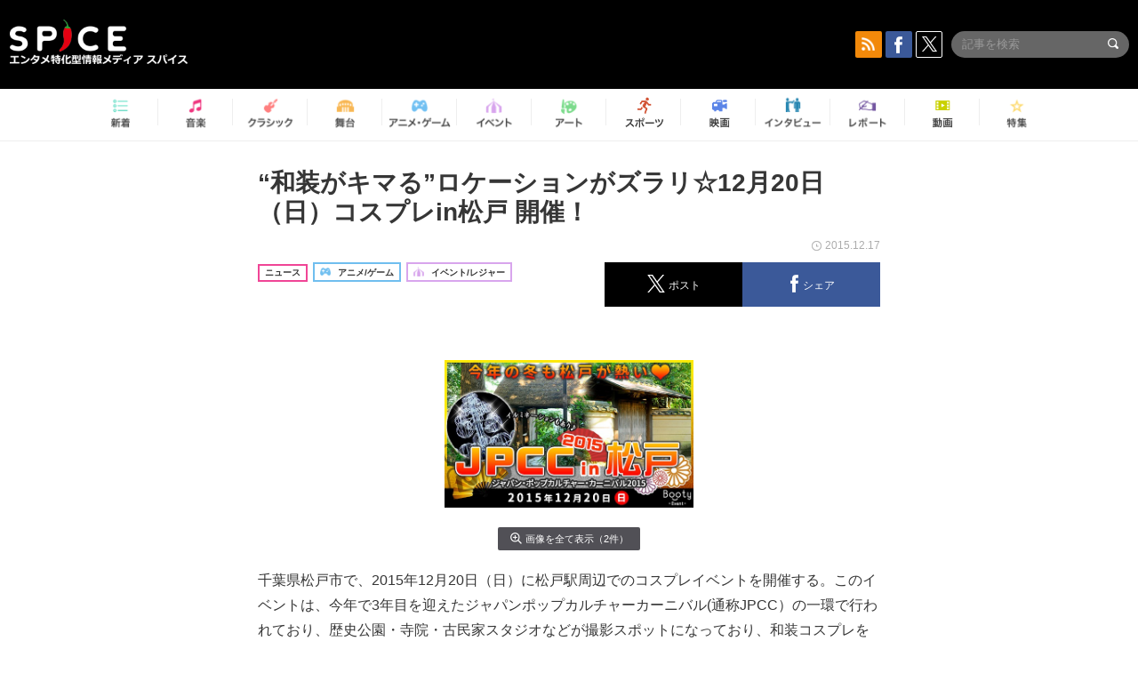

--- FILE ---
content_type: text/html; charset=UTF-8
request_url: https://spice.eplus.jp/articles/29048
body_size: 90993
content:
<!DOCTYPE html>
<html xmlns="http://www.w3.org/1999/xhtml" lang="ja">
    <head>
        <meta http-equiv="Content-Type" content="text/html; charset=UTF-8" />
<title>“和装がキマる”ロケーションがズラリ☆12月20日（日）コスプレin松戸 開催！ | SPICE - エンタメ特化型情報メディア スパイス</title>

<meta http-equiv="Content-Language" content="ja">
<meta name="google" content="notranslate">

<meta name="viewport" content="width=device-width, initial-scale=1.0, minimum-scale=1.0, maximum-scale=1.0, user-scalable=no" />
<meta http-equiv="X-UA-Compatible" content="IE=edge,chrome=1" />

<meta name="description" content="千葉県松戸市で、2015年12月20日（日）に松戸駅周辺でのコスプレイベントを開催する。このイベントは、今年で3年目を迎えたジャパンポップカルチャーカーニバル(通称JPCC）の一環で行われており、歴史公園・寺院・古民家スタジオなどが撮影スポットになっており、和装コスプレをする人にはぴったりのイベントだ。&amp;nbsp;また、「外での撮影は寒いから。 」という人のために 純喫茶やゲームセンターなど屋内で遊んだり、撮影できるスポットもある。     さらに松戸駅西口デッキでは16時半頃からイルミネーションが点灯され、とてもロマンチックなシチュエーションになる。イルミネーションでの撮影が出来るまたとない機会だ。イベント開催時間は...">
<meta name="copyright" content="Copyright eplus inc. All Rights Reserved." />

<meta property="og:title" content="“和装がキマる”ロケーションがズラリ☆12月20日（日）コスプレin松戸 開催！ | SPICE - エンタメ特化型情報メディア スパイス" />
<meta property="og:type" content="article" />
<meta property="og:image" content="https://spice.eplus.jp/images/U5cOZ6iC6AU8UKDwsQeehRkKxaVMb71IhW1yH4SDsJS8UqHoZRMoqmstQu8AJ2Yl" />
<meta property="og:url" content="https://spice.eplus.jp/articles/29048" />
<meta property="og:site_name" content="SPICE（スパイス）｜エンタメ特化型情報メディア スパイス" />
<meta property="og:description" content="千葉県松戸市で、2015年12月20日（日）に松戸駅周辺でのコスプレイベントを開催する。このイベントは、今年で3年目を迎えたジャパンポップカルチャーカーニバル(通称JPCC）の一環で行われており、歴史公園・寺院・古民家スタジオなどが撮影スポットになっており、和装コスプレをする人にはぴったりのイベントだ。&amp;nbsp;また、「外での撮影は寒いから。 」という人のために 純喫茶やゲームセンターなど屋内で遊んだり、撮影できるスポットもある。     さらに松戸駅西口デッキでは16時半頃からイルミネーションが点灯され、とてもロマンチックなシチュエーションになる。イルミネーションでの撮影が出来るまたとない機会だ。イベント開催時間は..." />
<meta property="fb:app_id" content="491697727652745" />
<meta name="twitter:card" content="summary_large_image">
<meta name="twitter:site" content="@spice_topics">
<meta name="twitter:title" content="“和装がキマる”ロケーションがズラリ☆12月20日（日）コスプレin松戸 開催！ | SPICE - エンタメ特化型情報メディア スパイス">
<meta name="twitter:description" content="千葉県松戸市で、2015年12月20日（日）に松戸駅周辺でのコスプレイベントを開催する。このイベントは、今年で3年目を迎えたジャパンポップカルチャーカーニバル(通称JPCC）の一環で行われており、歴史公園・寺院・古民家スタジオなどが撮影スポットになっており、和装コスプレをする人にはぴったりのイベントだ。&amp;nbsp;また、「外での撮影は寒いから。 」という人のために 純喫茶やゲームセンターなど屋内で遊んだり、撮影できるスポットもある。     さらに松戸駅西口デッキでは16時半頃からイルミネーションが点灯され、とてもロマンチックなシチュエーションになる。イルミネーションでの撮影が出来るまたとない機会だ。イベント開催時間は...">
<meta name="twitter:image:src" content="https://spice.eplus.jp/images/U5cOZ6iC6AU8UKDwsQeehRkKxaVMb71IhW1yH4SDsJS8UqHoZRMoqmstQu8AJ2Yl">

<link rel="shortcut icon" type="image/x-icon" href="/img/favicon.ico" />
<link rel="icon" sizes="16x16" href="/img/icons/logo/16x16.png">
<link rel="icon" sizes="32x32" href="/img/icons/logo/32x32.png">
<link rel="icon" sizes="57x57" href="/img/icons/logo/57x57.png">
<link rel="icon" sizes="60x60" href="/img/icons/logo/60x60.png">
<link rel="icon" sizes="70x70" href="/img/icons/logo/70x70.png">
<link rel="icon" sizes="72x72" href="/img/icons/logo/72x72.png">
<link rel="icon" sizes="76x76" href="/img/icons/logo/76x76.png">
<link rel="icon" sizes="96x96" href="/img/icons/logo/96x96.png">
<link rel="icon" sizes="114x114" href="/img/icons/logo/114x114.png">
<link rel="icon" sizes="144x144" href="/img/icons/logo/144x144.png">
<link rel="icon" sizes="120x120" href="/img/icons/logo/120x120.png">
<link rel="apple-touch-icon" type="image/png" sizes="96x96" href="/img/icons/logo/96x96.png">
<link rel="apple-touch-icon" type="image/png" sizes="114x114" href="/img/icons/logo/114x114.png">
<link rel="apple-touch-icon" type="image/png" sizes="144x144" href="/img/icons/logo/144x144.png">
<link rel="apple-touch-icon" type="image/png" sizes="120x120" href="/img/icons/logo/120x120.png">
<link rel="apple-touch-icon" type="image/png" sizes="150x150" href="/img/icons/logo/150x150.png">
<link rel="apple-touch-icon" type="image/png" sizes="152x152" href="/img/icons/logo/152x152.png">
<link rel="apple-touch-icon" type="image/png" sizes="160x160" href="/img/icons/logo/160x160.png">
<link rel="apple-touch-icon" type="image/png" sizes="196x196" href="/img/icons/logo/196x196.png">
<link rel="apple-touch-icon" type="image/png" sizes="310x310" href="/img/icons/logo/310x310.png">
<meta name="msapplication-TileColor" content="#fff">
<meta name="msapplication-square70x70logo" content="/img/icons/logo/70x70.png"/>
<meta name="msapplication-square150x150logo" content="/img/icons/logo/150x150.png"/>
<meta name="msapplication-wide310x150logo" content="/img/icons/logo/310x150.png"/>
<meta name="msapplication-square310x310logo" content="/img/icons/logo/310x310.png"/>
<meta name="theme-color" content="#1e1e1e">

<meta name="apple-mobile-web-app-title" content="SPICE">

<meta name="apple-itunes-app" content="app-id=465887673">
<meta name="google-play-app" content="app-id=jp.eplus.android.all.app">

<link rel="prev" href="https://spice.eplus.jp/articles/29024" />
<link rel="next" href="https://spice.eplus.jp/articles/29055" />
<link rel="canonical" href="https://spice.eplus.jp/articles/29048" />

<link rel="amphtml" href="https://spice.eplus.jp/articles/29048/amp" />

<link href="/third_party/bootstrap_customized/css/bootstrap.min.css" rel="stylesheet">
<link rel="stylesheet" href="/third_party/jasny-jquery.smartbanner/jquery.smartbanner.css" type="text/css" media="screen">
<!--Service Specific-->

<link rel="stylesheet" href="/dist/app.min.css"/>
<!--[if lt IE 9]>
<script src="//oss.maxcdn.com/libs/html5shiv/3.7.0/html5shiv.js"></script>
<script src="//oss.maxcdn.com/libs/respond.js/1.3.0/respond.min.js"></script>
<![endif]-->
        <link rel="stylesheet" href="/dist/page/article.css"/>

<script type="text/javascript">
window.dataLayer = window.dataLayer || [];
window.dataLayer.push({'article_genre': 'アニメ/ゲーム'});
</script>

    </head>

    <body class="drawer drawer-left body-article">
        <script type="text/javascript">
window.__user_cookie_id = 'pbXsTVCw3a7rJFdxKs5xBAgYvZHxHoAHHFrt';
</script>
<!-- Google Tag Manager -->
<noscript><iframe src="//www.googletagmanager.com/ns.html?id=GTM-MCRPHL"
height="0" width="0" style="display:none;visibility:hidden"></iframe></noscript>
<script>(function(w,d,s,l,i){w[l]=w[l]||[];w[l].push({'gtm.start':
new Date().getTime(),event:'gtm.js'});var f=d.getElementsByTagName(s)[0],
j=d.createElement(s),dl=l!='dataLayer'?'&l='+l:'';j.async=true;j.src=
'//www.googletagmanager.com/gtm.js?id='+i+dl;f.parentNode.insertBefore(j,f);
})(window,document,'script','dataLayer','GTM-MCRPHL');</script>
<!-- End Google Tag Manager -->

        <div role="banner">
            <div class="drawer-main drawer-default">
                <nav class="drawer-nav slidemenu" role="navigation">
                    <a class="item home clearfix" href="/">
    <div class="media-box"><span class="icon icon-menu home"></span></div><span class="text"> ホームへ戻る</span><span class="icon icon-arrow right gray"></span>
</a>

<h4 class="category-title">特集</h4>
<ul class="featured-list list-unstyled">
        <li>
        <a class="item clearfix" href="https://spice.eplus.jp/featured/0000163038/articles" style="padding-top: 4px;">
        <div class="desc-box featured-desc-box">
            <p>GO-AheadZ</p>
        </div>
        <span class="icon icon-arrow right gray"></span>
        </a>
    </li>
        <li>
        <a class="item clearfix" href="https://spice.eplus.jp/featured/0000172838/articles" style="padding-top: 4px;">
        <div class="desc-box featured-desc-box">
            <p>ショパン国際ピアノ・コンクール</p>
        </div>
        <span class="icon icon-arrow right gray"></span>
        </a>
    </li>
        <li>
        <a class="item clearfix" href="https://spice.eplus.jp/featured/0000120164/articles" style="padding-top: 4px;">
        <div class="desc-box featured-desc-box">
            <p>STAND UP! CLASSIC FESTIVAL</p>
        </div>
        <span class="icon icon-arrow right gray"></span>
        </a>
    </li>
        <li>
        <a class="item clearfix" href="https://spice.eplus.jp/featured/0000166611/articles" style="padding-top: 4px;">
        <div class="desc-box featured-desc-box">
            <p>RUSH BALL 2025 オフィシャルレポート</p>
        </div>
        <span class="icon icon-arrow right gray"></span>
        </a>
    </li>
        <li>
        <a class="item clearfix" href="https://spice.eplus.jp/featured/0000172169/articles" style="padding-top: 4px;">
        <div class="desc-box featured-desc-box">
            <p>BRAHMAN 30th Anniversary</p>
        </div>
        <span class="icon icon-arrow right gray"></span>
        </a>
    </li>
        <li>
        <a class="item clearfix" href="https://spice.eplus.jp/featured/0000172137/articles" style="padding-top: 4px;">
        <div class="desc-box featured-desc-box">
            <p>K-Musical Market</p>
        </div>
        <span class="icon icon-arrow right gray"></span>
        </a>
    </li>
        <li>
        <a class="item clearfix" href="https://spice.eplus.jp/featured/0000171590/articles" style="padding-top: 4px;">
        <div class="desc-box featured-desc-box">
            <p>届け!スタミュミュ愛</p>
        </div>
        <span class="icon icon-arrow right gray"></span>
        </a>
    </li>
        <li>
        <a class="item clearfix" href="https://spice.eplus.jp/featured/0000170284/articles" style="padding-top: 4px;">
        <div class="desc-box featured-desc-box">
            <p>ミュージカル『LAZARUS』上演記念特別連載 ～より楽しみ、理解するために～</p>
        </div>
        <span class="icon icon-arrow right gray"></span>
        </a>
    </li>
        <li>
        <a class="item clearfix" href="https://spice.eplus.jp/featured/0000169895/articles" style="padding-top: 4px;">
        <div class="desc-box featured-desc-box">
            <p>FAVOY</p>
        </div>
        <span class="icon icon-arrow right gray"></span>
        </a>
    </li>
        <li>
        <a class="item clearfix" href="https://spice.eplus.jp/featured/0000170582/articles" style="padding-top: 4px;">
        <div class="desc-box featured-desc-box">
            <p>eplus weekend club</p>
        </div>
        <span class="icon icon-arrow right gray"></span>
        </a>
    </li>
    </ul>
<a class="item link-featured clearfix" href="https://spice.eplus.jp/featured">
    <div class="media-box"><span class="icon icon-menu ico-feature"></span></div><span class="text">特集をもっと見る</span><span class="icon icon-arrow right gray"></span>
</a>


<h4 class="category-title">記事種別</h4>
<ul class="list-unstyled">
    <li><a class="item movie clearfix" href="https://spice.eplus.jp/articles/movies">
        <div class="media-box"><span class="icon icon-menu movie"></span></div><span class="text">動画</span><span class="icon icon-arrow right gray"></span>
        </a></li>
    <li><a class="item interview clearfix" href="/articles/interviews">
        <div class="media-box"><span class="icon icon-menu interview"></span></div><span class="text">インタビュー</span><span class="icon icon-arrow right gray"></span>
    </a></li>
    <li><a class="item report clearfix" href="/articles/reports">
        <div class="media-box"><span class="icon icon-menu report"></span></div><span class="text">レポート</span><span class="icon icon-arrow right gray"></span>
    </a></li>
</ul>

<h4 class="category-title">カテゴリー</h4>
<ul class="list-unstyled">
    <li><a class="item all clearfix" href="https://spice.eplus.jp/articles">
        <div class="media-box"><span class="icon icon-menu all"></span></div><span class="text">新着</span><span class="icon icon-arrow right gray"></span>
        </a></li>
    <li><a class="item music clearfix" href="https://spice.eplus.jp/articles/music">
        <div class="media-box"><span class="icon icon-menu music"></span></div><span class="text">音楽</span><span class="icon icon-arrow right gray"></span>
        </a></li>
    <li><a class="item classic clearfix" href="https://spice.eplus.jp/articles/classic">
        <div class="media-box"><span class="icon icon-menu classic"></span></div><span class="text">クラシック</span><span class="icon icon-arrow right gray"></span>
        </a></li>
    <li><a class="item drama clearfix" href="https://spice.eplus.jp/articles/play">
        <div class="media-box"><span class="icon icon-menu drama"></span></div><span class="text">舞台</span><span class="icon icon-arrow right gray"></span>
        </a></li>
    <li><a class="item game clearfix" href="https://spice.eplus.jp/articles/animation_or_game">
        <div class="media-box"><span class="icon icon-menu game"></span></div><span class="text">アニメ/ゲーム</span><span class="icon icon-arrow right gray"></span>
        </a></li>
    <li><a class="item event clearfix" href="https://spice.eplus.jp/articles/event_or_leisure">
        <div class="media-box"><span class="icon icon-menu event"></span></div><span class="text">イベント/レジャー</span><span class="icon icon-arrow right gray"></span>
        </a></li>
    <li><a class="item art clearfix" href="https://spice.eplus.jp/articles/art">
        <div class="media-box"><span class="icon icon-menu art"></span></div><span class="text">アート</span><span class="icon icon-arrow right gray"></span>
        </a></li>
    <li><a class="item sports clearfix" href="/articles/sports">
        <div class="media-box"><span class="icon icon-menu sports"></span></div><span class="text">スポーツ</span><span class="icon icon-arrow right gray"></span>
    </a></li>
    <li><a class="item cinema clearfix" href="/articles/cinema">
        <div class="media-box"><span class="icon icon-menu cinema"></span></div><span class="text">映画</span><span class="icon icon-arrow right gray"></span>
    </a></li>
</ul>

<div class="item"></div>
                </nav>
            </div>
        </div>

        <div class="drawer-overlay">
            <!-- content -->
            <div class="clearfix">
                <div class="page-body">
                    <header class="app-hidden">
    <div class="site-header clearfix">
                <div class="header-above container">
                        <div id="drawer-btn" class="pull-left visible-xs-block drawer-btn">
                <span class="icon icon-header-menu">&nbsp;</span>
            </div>
                                    <a class="pull-right visible-xs-block" data-toggle="collapse" href="#sp-search" aria-expanded="false" aria-controls="sp-search">
                <span class="icon icon-search">&nbsp;</span>
            </a>
                                    <a class="logo" href="/">&nbsp;</a>

                        <div class="column3-banner-box pull-right hidden-xs clearfix">
                                    <div class="sns-buttons-3column-banner hidden">
                        <a class="sns-text" href="https://www.facebook.com/spiceofficial" target="_blank" style="margin-right:10px;">
                            <span class="btn btn-sns square facebook">
                                <span class="icon icon-facebook"></span>
                            </span>
                            facebook
                        </a>
                        <a href="https://twitter.com/spice_topics" target="_blank" class="sns-text btn btn-sns square twitter">
                            <span class="btn btn-sns square twitter">
                                <span class="icon icon-twitter"></span>
                            </span>
                            twitter
                        </a>
                    </div>
                    <form class="pull-right" id="pc-header-search">
                        <div class="pc-search-wrapper" id="pc-search">
                            <input type="text" class="search-field form-control" name="keywords[]" placeholder="記事を検索"/>
                            <button class="submit" type="submit">
                                <span class="icon icon-search-in-field"></span>
                            </button>
                        </div>
                    </form>
                    <div class="sns-buttons-default pull-right hidden-md">
                        <a href="/rss" class="btn btn-sns square rss">
                            <span class="icon icon-rss"></span>
                        </a>
                        <a href="https://www.facebook.com/spiceofficial" target="_blank" class="btn btn-sns square facebook">
                            <span class="icon icon-facebook"></span>
                        </a>
                        <a href="https://twitter.com/spice_topics" target="_blank" class="btn btn-sns square twitter">
                            <span class="icon icon-twitter"></span>
                        </a>
                    </div>
                
                            </div>
        </div>

                        <div class="sp-search container collapse" id="sp-search">
            <form id="sp-header-search">
                <div class="sp-search-wrapper">
                    <input type="search" class="search-field form-control hidden-sm hidden-md hidden-lg" name="keywords[]" placeholder="記事を検索"/>
                    <button class="submit hidden-sm hidden-md hidden-lg" type="submit">
                        <span class="icon icon-search-in-field"></span>
                    </button>
                </div>
            </form>
        </div>
                    </div>

    <div id="category-menu-wrapper" class=" hidden-xs">
                        
        <!-- begin category-menu -->
        <nav class="category-menu-wrapper grid">
        <ul class="header-category-menu list-unstyled clearfix">
            <li class="rb-sm-only"><a class="rb-top" href="/"> <span class="icon icon-menu-name top"></span> <span class="rb-label">トップ</span></a></li>
            <li><a class="new" href="https://spice.eplus.jp/articles">
                <span class="icon icon-menu-name rb-new"></span>
                <span class="rb-label">新着</span>
                </a></li>
            <li><a class="music" href="https://spice.eplus.jp/articles/music">
                <span class="icon icon-menu-name music"></span>
                <span class="rb-label">音楽</span>
                </a></li>
            <li><a class="classic" href="https://spice.eplus.jp/articles/classic">
                <span class="icon icon-menu-name classic"></span>
                <span class="rb-label">クラシック</span>
                </a></li>
            <li><a class="drama" href="https://spice.eplus.jp/articles/play">
                <span class="icon icon-menu-name drama"></span>
                <span class="rb-label">舞台</span>
                </a></li>
            <li><a class="game" href="https://spice.eplus.jp/articles/animation_or_game">
                <span class="icon icon-menu-name game"></span>
                <span class="rb-label">アニメ・ゲーム</span>
                </a></li>
            <li><a class="event" href="https://spice.eplus.jp/articles/event_or_leisure">
                <span class="icon icon-menu-name event"></span>
                <span class="rb-label">イベント</span>
                </a></li>
            <li><a class="art" href="https://spice.eplus.jp/articles/art">
                <span class="icon icon-menu-name art"></span>
                <span class="rb-label">アート</span>
                </a></li>
            <li><a class="sports" href="https://spice.eplus.jp/articles/sports">
                <span class="icon icon-menu-name sports"></span>
                <span class="rb-label">スポーツ</span>
                </a></li>
            <li><a class="cinema" href="https://spice.eplus.jp/articles/cinema">
                <span class="icon icon-menu-name cinema"></span>
                <span class="rb-label">映画</span>
                </a></li>
            <li><a class="interview" href="https://spice.eplus.jp/articles/interviews">
                <span class="icon icon-menu-name interview"></span>
                <span class="rb-label">インタビュー</span>
                </a></li>
            <li><a class="report" href="https://spice.eplus.jp/articles/reports">
                <span class="icon icon-menu-name report"></span>
                <span class="rb-label">レポート</span>
                </a></li>
            <li><a class="movie" href="https://spice.eplus.jp/articles/movies">
                <span class="icon icon-menu-name movie"></span>
                <span class="rb-label">動画</span>
                </a></li>
            <li><a class="feature" href="https://spice.eplus.jp/featured">
                <span class="icon icon-menu-name feature"></span>
                <span class="rb-label">特集</span>
                </a></li>
        </ul>
        </nav>
        <!-- end category-menu -->
    </div>


    	</header>

                    <div class="container contents-container">

                                                                        <div class="article-page">
                            <main>
                            

<div class="article-detail grid">
    <article class="article-padding">
        <section class="clearfix">
                        <div class="clearfix rb-wrap-article-header">
    <h1 class="article-title first js-side-share-btn-show-pos">“和装がキマる”ロケーションがズラリ☆12月20日（日）コスプレin松戸 開催！</h1>
        <div class="rb-icon-text-area">
        <div class="rb-wrap-icon-text">
                        <div class="icon rb-icon-text rb-icon-text--news">
                                ニュース
            </div>
                        <div class="icon rb-icon-text rb-icon-text--game">
                                <span class="icon rb-icon-cat rb-icon-cat--game"></span>
                                アニメ/ゲーム
            </div>
                        <div class="icon rb-icon-text rb-icon-text--event">
                                <span class="icon rb-icon-cat rb-icon-cat--event"></span>
                                イベント/レジャー
            </div>
                    </div>
    </div>
        <div class="sns-share-area rb-sns-share-area rb-sns-share-area--header">
        <div class="time text-right"> <span class="icon icon-clock"></span> 2015.12.17 </div>
        <ul class="sns-share with-hot list-unstyled clearfix app-hidden">
    <!--<li class="rb-hot">
        <div class="btn btn-share rb-btn-share rb-btn-hot x-hot-spice-button">
            <span class="rb-btn-hot__counter x-text"></span>
            <span class="icon rb-icon-featured"></span>
        </div>
    </li>-->
    <li>
        <button class="btn btn-share rb-btn-share twitter" data-type="twitter" data-url="http://twitter.com/share?count=horizontal&amp;url=https%3A%2F%2Fspice.eplus.jp%2Farticles%2F29048&amp;text=%E2%80%9C%E5%92%8C%E8%A3%85%E3%81%8C%E3%82%AD%E3%83%9E%E3%82%8B%E2%80%9D%E3%83%AD%E3%82%B1%E3%83%BC%E3%82%B7%E3%83%A7%E3%83%B3%E3%81%8C%E3%82%BA%E3%83%A9%E3%83%AA%E2%98%8612%E6%9C%8820%E6%97%A5%EF%BC%88%E6%97%A5%EF%BC%89%E3%82%B3%E3%82%B9%E3%83%97%E3%83%ACin%E6%9D%BE%E6%88%B8+%E9%96%8B%E5%82%AC%EF%BC%81+%7C+SPICE+-+%E3%82%A8%E3%83%B3%E3%82%BF%E3%83%A1%E7%89%B9%E5%8C%96%E5%9E%8B%E6%83%85%E5%A0%B1%E3%83%A1%E3%83%87%E3%82%A3%E3%82%A2+%E3%82%B9%E3%83%91%E3%82%A4%E3%82%B9">
            <span class="icon icon-twitter"></span>
            <span class="action-text">ポスト</span>
        </button>
    </li>
    <li>
        <button class="btn btn-share rb-btn-share facebook" data-type="facebook" data-url="http://www.facebook.com/share.php?u=https%3A%2F%2Fspice.eplus.jp%2Farticles%2F29048">
            <span class="icon icon-facebook"></span>
            <span class="action-text">シェア</span>
        </button>
    </li>
    <li class="visible-xs-block">
        <button class="btn btn-share line" data-type="line" data-url="http://line.me/R/msg/text/?%E2%80%9C%E5%92%8C%E8%A3%85%E3%81%8C%E3%82%AD%E3%83%9E%E3%82%8B%E2%80%9D%E3%83%AD%E3%82%B1%E3%83%BC%E3%82%B7%E3%83%A7%E3%83%B3%E3%81%8C%E3%82%BA%E3%83%A9%E3%83%AA%E2%98%8612%E6%9C%8820%E6%97%A5%EF%BC%88%E6%97%A5%EF%BC%89%E3%82%B3%E3%82%B9...%EF%BD%9CSPICE%EF%BD%9Chttps%3A%2F%2Fspice.eplus.jp%2Farticles%2F29048">
            <span class="icon icon-line"></span>
            <span class="action-text">送る</span>
        </button>
    </li>
</ul>
    </div>
</div>
<div class="img-wrapper imgsize60">
    <img src="https://spice.eplus.jp/images/U5cOZ6iC6AU8UKDwsQeehRkKxaVMb71IhW1yH4SDsJS8UqHoZRMoqmstQu8AJ2Yl" alt=""/>
    <p class="img-exp"> </p>
</div>
<a class="btn btn-gray-darker btn-view-more" href="/articles/29048/images"><span class="icon icon-zoom"></span>画像を全て表示（2件）</a>

                        <div class="template">
                <p>千葉県松戸市で、2015年12月20日（日）に松戸駅周辺でのコスプレイベントを開催する。このイベントは、今年で3年目を迎えたジャパンポップカルチャーカーニバル(通称JPCC）の一環で行われており、歴史公園・寺院・古民家スタジオなどが撮影スポットになっており、和装コスプレをする人にはぴったりのイベントだ。&nbsp;また、「外での撮影は寒いから。 」という人のために 純喫茶やゲームセンターなど屋内で遊んだり、撮影できるスポットもある。</p>

<div><div class="img-wrapper imgsize60"><img src="https://spice.eplus.jp/images/kCRsK3B8Il2tZesWIu66wCTUVK0kXwxy1pS6PtnC13liYBQCe4MqCDT27lhsUFNy/" alt="" class="img-embed" ><p class="img-exp"></p></div></div>

<p><br />
さらに松戸駅西口デッキでは16時半頃からイルミネーションが点灯され、とてもロマンチックなシチュエーションになる。イルミネーションでの撮影が出来るまたとない機会だ。イベント開催時間は18時までなので、イルミネーション撮影が出来る時間は意外と短い。よく考えてシャッターチャンスを狙おう！今週末予定が空いているコスプレイヤーさんはぜひ、素敵なロケーションがいっぱいの松戸を撮影スポットに選んでみてはいかが？</p>

<p>&nbsp;</p>

<div style="background:#FFFFF0; border:1px solid #ccc; padding:5px 10px"><span style="color:#FF8C00"><big><strong>イベント情報</strong></big></span></div>

<div style="background:#FFFFF0; border:1px solid #ccc; padding:5px 10px">
<p><span style="font-size:20px"><strong>JPCC 2015（ジャパンポップカルチャーカーニバル2015）in松戸</strong></span></p>

<p>日時：2015年12月20日(日曜) 11時～18時 ※雨天決行・荒天中止<br />
会場：松戸商工会議所5階（千葉県松戸市1879-1）※松戸駅西口から徒歩6分（受付）<br />
参加費：1人2,000円（コスプレイヤーさんもカメラマンさんも一律）<br />
※事前予約なし。 当日会場へ<br />
※戸定邸および戸定邸庭園での撮影はできません。</p>

<p>主催：コスプレスタジオBooty</p>
</div>

                                                    
            </div>
            
            
                    </section>

    </article>

    <aside>
                <section>
            <h3 class="secondary-title">SPICER</h3>
            <div class="contents-padding clearfix">
                <div class="spicer-profile-box">
    <div class="spicer-profile clearfix">
        <div class="cell thumb-wrapper">
                        <a href="/spicers/74/articles">
                            <div class="thumb">
                    <div class="thumb-wrap">
                        <img src="https://spice.eplus.jp/images/laiID3T3d44rs0prtfKQAEFJV9WwJAafqFV2EQ6WjTctXBiqJ118GP7i9AEnWvOx" alt="室伏佐紀"/>
                    </div>
                </div>
                <div class="spicer-rank">
                                        <span class="icon icon-spicer"></span>
                                    </div>
                        </a>
                    </div>
        <div class="cell" style="padding-left: 15px;">
                        <a href="/spicers/74/articles">
                            <p class="name">室伏佐紀</p>
                        </a>
                        <div class="job">ライター</div>
            <ul class="info list-unstyled">
                            </ul>
            <p class="spicer-intro"></p>
        </div>
    </div>
</div>
            </div>
        </section>
        
        <section>
                        <h3 class="secondary-title">その他の画像</h3>
            <div class="contents-padding">
                <ul class="other-images list-inline text-center">
                                                            <li>
                        <a href="/articles/29048/images/63423">
                            <div class="thumb">
                                <img class="lazy" src="/img/bg/1.gif" data-original="https://spice.eplus.jp/images/kCRsK3B8Il2tZesWIu66wCTUVK0kXwxy1pS6PtnC13liYBQCe4MqCDT27lhsUFNy/small" alt=""/>
                            </div>
                        </a>
                    </li>
                                                        </ul>

                <a class="btn btn-gray-darker btn-view-more" href="/articles/29048/images"><span class="icon icon-zoom"></span>画像を全て表示（2件）</a>
            </div>
            
            <div class="sns-share-area app-hidden">
                <ul class="sns-share sns_share_under x-sns-share-count list-unstyled clearfix" id="sns-manual-count">
                    <li>
                        <button class="btn btn-share twitter" data-type="twitter" data-url="http://twitter.com/share?count=horizontal&amp;url=https%3A%2F%2Fspice.eplus.jp%2Farticles%2F29048&amp;text=%E2%80%9C%E5%92%8C%E8%A3%85%E3%81%8C%E3%82%AD%E3%83%9E%E3%82%8B%E2%80%9D%E3%83%AD%E3%82%B1%E3%83%BC%E3%82%B7%E3%83%A7%E3%83%B3%E3%81%8C%E3%82%BA%E3%83%A9%E3%83%AA%E2%98%8612%E6%9C%8820%E6%97%A5%EF%BC%88%E6%97%A5%EF%BC%89%E3%82%B3%E3%82%B9%E3%83%97%E3%83%ACin%E6%9D%BE%E6%88%B8+%E9%96%8B%E5%82%AC%EF%BC%81+%7C+SPICE+-+%E3%82%A8%E3%83%B3%E3%82%BF%E3%83%A1%E7%89%B9%E5%8C%96%E5%9E%8B%E6%83%85%E5%A0%B1%E3%83%A1%E3%83%87%E3%82%A3%E3%82%A2+%E3%82%B9%E3%83%91%E3%82%A4%E3%82%B9">
                            <span class="icon icon-twitter"></span>
                            <span class="action-text">ポスト</span>
                        </button>
                    </li>
                    <li>
                        <button class="btn btn-share facebook" data-type="facebook" data-url="http://www.facebook.com/share.php?u=https%3A%2F%2Fspice.eplus.jp%2Farticles%2F29048" data-layout="box_count">
                            <span class="icon icon-facebook"></span>
                            <span class="action-text">シェア</span>
                        </button>
                    </li>
                    <li>
                        <button class="btn btn-share hatebu" data-type="hatebu" data-url="http://b.hatena.ne.jp/entry/https%3A%2F%2Fspice.eplus.jp%2Farticles%2F29048" data-hatena-bookmark-title="“和装がキマる”ロケーションがズラリ☆12月20日（日）コスプレin松戸 開催！ | SPICE - エンタメ特化型情報メディア スパイス" data-hatena-bookmark-lang="ja">
                            <span class="icon icon-hatebu"></span>
                            <span class="action-text">はてブ</span>
                        </button>
                    </li>
                    <li class="visible-xs-block">
                        <button class="btn btn-share line" data-type="line" data-url="http://line.me/R/msg/text/?%E2%80%9C%E5%92%8C%E8%A3%85%E3%81%8C%E3%82%AD%E3%83%9E%E3%82%8B%E2%80%9D%E3%83%AD%E3%82%B1%E3%83%BC%E3%82%B7%E3%83%A7%E3%83%B3%E3%81%8C%E3%82%BA%E3%83%A9%E3%83%AA%E2%98%8612%E6%9C%8820%E6%97%A5%EF%BC%88%E6%97%A5%EF%BC%89%E3%82%B3%E3%82%B9...%EF%BD%9CSPICE%EF%BD%9Chttps%3A%2F%2Fspice.eplus.jp%2Farticles%2F29048">
                            <span class="icon icon-line"></span>
                            <span class="action-text">送る</span>
                        </button>
                    </li>
                    <li class="li_mail_under">
                        <button class="btn btn-share mail" data-type="mail" data-url="mailto:?body=%E2%80%9C%E5%92%8C%E8%A3%85%E3%81%8C%E3%82%AD%E3%83%9E%E3%82%8B%E2%80%9D%E3%83%AD%E3%82%B1%E3%83%BC%E3%82%B7%E3%83%A7%E3%83%B3%E3%81%8C%E3%82%BA%E3%83%A9%E3%83%AA%E2%98%8612%E6%9C%8820%E6%97%A5%EF%BC%88%E6%97%A5%EF%BC%89%E3%82%B3%E3%82%B9...%EF%BD%9CSPICE%EF%BD%9Chttps%3A%2F%2Fspice.eplus.jp%2Farticles%2F29048">
                            <span class="icon icon-mail"></span>
                            <span class="action-text">送信</span>
                        </button>
                    </li>
                </ul>

                <a href="/rss" class="btn btn-sns rss">
                    <span class="icon icon-rss"></span> RSSフィードの購読はこちら
                    <span class="icon icon-arrow white right"></span>
                </a>
            </div>

            
            <div class="sns-main-area app-hidden">
                <div class="twitter-main-area">
                    <p class="title">多彩なエンタメ情報をTwitterで発信中<br>SPICE公式アカウントをフォローしよう！</p>

                    <div class="clearfix">
                        <div class="follow-twitter-button left">
                            <p class="category">SPICE総合アカウント</p>
                            <a href="https://twitter.com/spice_topics" class="twitter-follow-button"  data-lang="ja" data-show-count="false">Follow @spice_topics</a>
                        </div>
                        <div class="follow-twitter-button right">
                            <p class="category">音楽</p>
                            <a href="https://twitter.com/spice_mu" class="twitter-follow-button"  data-lang="ja" data-show-count="false">Follow @spice_topics</a>
                        </div>
                        <div class="follow-twitter-button left">
                            <p class="category">演劇 / ミュージカル / ダンス</p>
                            <a href="https://twitter.com/spice_stage" class="twitter-follow-button"  data-lang="ja" data-show-count="false">Follow @spice_topics</a>
                        </div>
                        <div class="follow-twitter-button right">
                            <p class="category">アニメ / ゲーム</p>
                            <a href="https://twitter.com/spice_anige" class="twitter-follow-button"  data-lang="ja" data-show-count="false">Follow @spice_topics</a>
                        </div>
                    </div>
                </div>
                <div class="facebook-main-area">
                    <p class="title">この記事が気に入ったら<span class="red">いいね！</span>しよう</p>
                    <div class="fb-like" data-href="https://www.facebook.com/spiceofficial/" data-layout="button_count" data-action="like" data-show-faces="false" data-share="false"></div>
                    <div class="foot">
                        見逃せない <img class="logo" src="/img/logo_footer.png" alt="SPICE"> の最新情報をお届けします
                    </div>
                </div>
            </div>

            <div class="meta-content app-hidden">
                <div class="prev-next-area">
                    <a class="btn btn-gray btn-prev pull-left " href="/articles/29024"><span class="icon icon-arrow black left"></span> 前の記事</a>
                    <a class="btn btn-gray btn-next pull-right " href="/articles/29055">次の記事 <span class="icon icon-arrow black right"></span></a>
                </div>
            </div>
        </section>
    </aside>
</div>





                            </main>
                            <aside>
                                
<section class="grid js-relation-tag-list app-hidden">
    <h3 class="title-underline" style="margin-bottom:0;">
        <span class="icon icon-tag-o"></span> 関連キーワード
    </h3>
    <ul class="tag-list list-inline">
        <li><a href="https://spice.eplus.jp/featured/0000037109/articles" class="js-tracking-event" data-tracking-id="0000037109" data-tracking-type="keyword"><span class="icon icon-tag-orange"></span>コスプレ</a></li>
    </ul>
</section>

<section id="result-area" class="grid genre-news latest-list-aside">
    <h2 class="title-underline" style="margin-bottom:0;"> <span class="icon icon-article"></span> 関連記事 </h2>
    <ul class="article-list list-unstyled news-container change-after-render">
        
     
                    <li>
                <a class="cell desc-left" href="/articles/312027">
                    <h5 class="title"><span class="js-ellipsis">アーティスト、コスプレイヤー、セクシー女優が登場する『フェチフェス21』 2023年1月に開催決定</span></h5>
                    <div class="info clearfix">
                        <div class="time full-width">
                            <span class="icon icon-clock"></span>
                            <span class="time-text js-ellipsis-sp">
                                                                    2022.12.12 ｜ SPICER                                                            </span>
                        </div>
                                                <div class="type clearfix">
                            <div class="rb-wrap-icon-text">
                                                                <div class="icon rb-icon-text rb-icon-text--news">
                                                                        ニュース
                                </div>
                                                                <div class="icon rb-icon-text rb-icon-text--art">
                                                                        <span class="icon rb-icon-cat rb-icon-cat--art"></span>
                                                                        アート
                                </div>
                                                            </div>
                        </div>
                                            </div>
                </a>
                <a class="thumb cell" href="/articles/312027">
                                                                    <div class="thumb-wrap imgLiquid_bgSize imgLiquid_ready" style="background-image: url('https://spice.eplus.jp/images/IOOYdEEDdZDBuZwd1P4x5ulQWBfybUKS73kuXeGKclQeMrr6vibjLi4vELGl4NP7/small'); background-size: contain; background-position: center 50%; background-repeat: no-repeat;">
                                                        <img loading="lazy" class="" src="https://spice.eplus.jp/images/IOOYdEEDdZDBuZwd1P4x5ulQWBfybUKS73kuXeGKclQeMrr6vibjLi4vELGl4NP7/small" data-original="https://spice.eplus.jp/images/IOOYdEEDdZDBuZwd1P4x5ulQWBfybUKS73kuXeGKclQeMrr6vibjLi4vELGl4NP7/small" alt="アーティスト、コスプレイヤー、セクシー女優が登場する『フェチフェス21』 2023年1月に開催決定" style="display: none;">
                        </div>
                                                            </a>
            </li>
             
                    <li>
                <a class="cell desc-left" href="/articles/307522">
                    <h5 class="title"><span class="js-ellipsis">アーティスト、コスプレイヤー、セクシー女優が登場する『フェチフェス20』　2022年9月に開催決定</span></h5>
                    <div class="info clearfix">
                        <div class="time full-width">
                            <span class="icon icon-clock"></span>
                            <span class="time-text js-ellipsis-sp">
                                                                    2022.9.1 ｜ SPICER                                                            </span>
                        </div>
                                                <div class="type clearfix">
                            <div class="rb-wrap-icon-text">
                                                                <div class="icon rb-icon-text rb-icon-text--news">
                                                                        ニュース
                                </div>
                                                                <div class="icon rb-icon-text rb-icon-text--art">
                                                                        <span class="icon rb-icon-cat rb-icon-cat--art"></span>
                                                                        アート
                                </div>
                                                            </div>
                        </div>
                                            </div>
                </a>
                <a class="thumb cell" href="/articles/307522">
                                                                    <div class="thumb-wrap imgLiquid_bgSize imgLiquid_ready" style="background-image: url('https://spice.eplus.jp/images/hE1ee1iwx0l0qUiaJ6I87NjgutTAGoHslWijRNHzFoFrGYtLa8O9BTJLUzFIYUsJ/small'); background-size: contain; background-position: center 50%; background-repeat: no-repeat;">
                                                        <img loading="lazy" class="" src="https://spice.eplus.jp/images/hE1ee1iwx0l0qUiaJ6I87NjgutTAGoHslWijRNHzFoFrGYtLa8O9BTJLUzFIYUsJ/small" data-original="https://spice.eplus.jp/images/hE1ee1iwx0l0qUiaJ6I87NjgutTAGoHslWijRNHzFoFrGYtLa8O9BTJLUzFIYUsJ/small" alt="アーティスト、コスプレイヤー、セクシー女優が登場する『フェチフェス20』　2022年9月に開催決定" style="display: none;">
                        </div>
                                                            </a>
            </li>
             
                    <li>
                <a class="cell desc-left" href="/articles/293262">
                    <h5 class="title"><span class="js-ellipsis">秋のススキ・大自然・木造建築建屋をバックに撮影可能　コスプレ撮影ロケイベント in グランスノー奥伊吹</span></h5>
                    <div class="info clearfix">
                        <div class="time full-width">
                            <span class="icon icon-clock"></span>
                            <span class="time-text js-ellipsis-sp">
                                                                    2021.9.29 ｜ SPICER                                                            </span>
                        </div>
                                                <div class="type clearfix">
                            <div class="rb-wrap-icon-text">
                                                                <div class="icon rb-icon-text rb-icon-text--news">
                                                                        ニュース
                                </div>
                                                                <div class="icon rb-icon-text rb-icon-text--game">
                                                                        <span class="icon rb-icon-cat rb-icon-cat--game"></span>
                                                                        アニメ/ゲーム
                                </div>
                                                                <div class="icon rb-icon-text rb-icon-text--event">
                                                                        <span class="icon rb-icon-cat rb-icon-cat--event"></span>
                                                                        イベント/レジャー
                                </div>
                                                            </div>
                        </div>
                                            </div>
                </a>
                <a class="thumb cell" href="/articles/293262">
                                                                    <div class="thumb-wrap imgLiquid_bgSize imgLiquid_ready" style="background-image: url('https://spice.eplus.jp/images/hEtArayFewhWJjzMUJ1s9VoyOWoimDJZ9t6LhAUj4VEv5HQyM8O0J6fgRg9dE2z3/small'); background-size: contain; background-position: center 50%; background-repeat: no-repeat;">
                                                        <img loading="lazy" class="" src="https://spice.eplus.jp/images/hEtArayFewhWJjzMUJ1s9VoyOWoimDJZ9t6LhAUj4VEv5HQyM8O0J6fgRg9dE2z3/small" data-original="https://spice.eplus.jp/images/hEtArayFewhWJjzMUJ1s9VoyOWoimDJZ9t6LhAUj4VEv5HQyM8O0J6fgRg9dE2z3/small" alt="秋のススキ・大自然・木造建築建屋をバックに撮影可能　コスプレ撮影ロケイベント in グランスノー奥伊吹" style="display: none;">
                        </div>
                                                            </a>
            </li>
             
                    <li>
                <a class="cell desc-left" href="/articles/264504">
                    <h5 class="title"><span class="js-ellipsis">台湾の同人誌即売会『Fancy Frontier』でコスプレカメラマンしてきた。</span></h5>
                    <div class="info clearfix">
                        <div class="time full-width">
                            <span class="icon icon-clock"></span>
                            <span class="time-text js-ellipsis-sp">
                                                                    2020.3.6 ｜ SPICER                                                            </span>
                        </div>
                                                <div class="type clearfix">
                            <div class="rb-wrap-icon-text">
                                                                <div class="icon rb-icon-text rb-icon-text--report">
                                                                        <span class="icon rb-icon-cat rb-icon-cat--report"></span>
                                                                        レポート
                                </div>
                                                                <div class="icon rb-icon-text rb-icon-text--game">
                                                                        <span class="icon rb-icon-cat rb-icon-cat--game"></span>
                                                                        アニメ/ゲーム
                                </div>
                                                            </div>
                        </div>
                                            </div>
                </a>
                <a class="thumb cell" href="/articles/264504">
                                                                    <div class="thumb-wrap imgLiquid_bgSize imgLiquid_ready" style="background-image: url('https://spice.eplus.jp/images/UBlarBmo2mwmB0pojyIufA5zitH4zyKVaPRdUReqiVhmNJCeRSu0hj4dASzs4nRc/small'); background-size: contain; background-position: center 50%; background-repeat: no-repeat;">
                                                        <img loading="lazy" class="" src="https://spice.eplus.jp/images/UBlarBmo2mwmB0pojyIufA5zitH4zyKVaPRdUReqiVhmNJCeRSu0hj4dASzs4nRc/small" data-original="https://spice.eplus.jp/images/UBlarBmo2mwmB0pojyIufA5zitH4zyKVaPRdUReqiVhmNJCeRSu0hj4dASzs4nRc/small" alt="台湾の同人誌即売会『Fancy Frontier』でコスプレカメラマンしてきた。" style="display: none;">
                        </div>
                                                            </a>
            </li>
             
                    <li>
                <a class="cell desc-left" href="/articles/216980">
                    <h5 class="title"><span class="js-ellipsis">ゲームファンが参加できる大型イベント『闘会議 2019』の参加企業、企画を発表。前売り券は本日より発売開始</span></h5>
                    <div class="info clearfix">
                        <div class="time full-width">
                            <span class="icon icon-clock"></span>
                            <span class="time-text js-ellipsis-sp">
                                                                    2018.11.15 ｜ SPICER                                                            </span>
                        </div>
                                                <div class="type clearfix">
                            <div class="rb-wrap-icon-text">
                                                                <div class="icon rb-icon-text rb-icon-text--news">
                                                                        ニュース
                                </div>
                                                                <div class="icon rb-icon-text rb-icon-text--game">
                                                                        <span class="icon rb-icon-cat rb-icon-cat--game"></span>
                                                                        アニメ/ゲーム
                                </div>
                                                                <div class="icon rb-icon-text rb-icon-text--event">
                                                                        <span class="icon rb-icon-cat rb-icon-cat--event"></span>
                                                                        イベント/レジャー
                                </div>
                                                            </div>
                        </div>
                                            </div>
                </a>
                <a class="thumb cell" href="/articles/216980">
                                                                    <div class="thumb-wrap imgLiquid_bgSize imgLiquid_ready" style="background-image: url('https://spice.eplus.jp/images/QXZ7Imv8KZV2hCy8Mtk5K9702GXzgDtfGU3UjDmiyfz8W61oPQ9qJQF1QS2FAYWn/small'); background-size: contain; background-position: center 50%; background-repeat: no-repeat;">
                                                        <img loading="lazy" class="" src="https://spice.eplus.jp/images/QXZ7Imv8KZV2hCy8Mtk5K9702GXzgDtfGU3UjDmiyfz8W61oPQ9qJQF1QS2FAYWn/small" data-original="https://spice.eplus.jp/images/QXZ7Imv8KZV2hCy8Mtk5K9702GXzgDtfGU3UjDmiyfz8W61oPQ9qJQF1QS2FAYWn/small" alt="ゲームファンが参加できる大型イベント『闘会議 2019』の参加企業、企画を発表。前売り券は本日より発売開始" style="display: none;">
                        </div>
                                                            </a>
            </li>
                </ul>
</section>

<section class="grid app-hidden">
    <h3 class="title-underline" style="margin-bottom:0;">
        関連サイト
    </h3>
    <ul class="list-bordered list-unstyled">
                <li><a class="clearfix" href="http://bootyjapan.jp/event/50 " target="_blank">
                <span class="title">JPCC 2015（ジャパンポップカルチャーカーニバル2015）in松戸</span><span class="icon icon-arrow right gray pull-right"></span>
        </a></li>
            </ul>
</section>



<!-- begin article-ranking -->
<section class="grid app-hidden">
    <h3 class="title-underline rb-reset-mb">
    <span class="icon icon-ranking"></span> 人気記事ランキング
</h3>
<ul class="tab-spice-custom list-unstyled">
        <li class="active">
        <a class="js-tab-ellipsis" href="#daily-" data-toggle="tab">Daily</a>
    </li>
        <li class="">
        <a class="js-tab-ellipsis" href="#weekly-" data-toggle="tab">Weekly</a>
    </li>
        <li class="">
        <a class="js-tab-ellipsis" href="#monthly-" data-toggle="tab">Monthly</a>
    </li>
     
</ul>
<div class="tab-content">
        <div role="tabpanel" class="tab-pane active" id="daily-">
                <ul class="list-bordered list-ranking list-unstyled">
                        <li><a href="/articles/343436">
                <div class="cell" style="width:40px;">
                    <span class="label label-ranking" style="margin: -3px 10px 0 0;vertical-align: middle;">
                        <span class="num">1</span> 位
                    </span>
                </div>
                <div class="cell">
                    <span class="title js-ellipsis">「平成中村座」が浅草に帰ってくる！ 中村勘九郎・中村七之助の出演で『平成中村座 十月大歌舞伎』上演決定</span>
                </div>
            </a></li>
                        <li><a href="/articles/343444">
                <div class="cell" style="width:40px;">
                    <span class="label label-ranking" style="margin: -3px 10px 0 0;vertical-align: middle;">
                        <span class="num">2</span> 位
                    </span>
                </div>
                <div class="cell">
                    <span class="title js-ellipsis">ウィーン交響楽団が首席指揮者ペトル・ポペルカと揃って来日　日本ツアー、ソリストに角野隼斗</span>
                </div>
            </a></li>
                        <li><a href="/articles/343462">
                <div class="cell" style="width:40px;">
                    <span class="label label-ranking" style="margin: -3px 10px 0 0;vertical-align: middle;">
                        <span class="num">3</span> 位
                    </span>
                </div>
                <div class="cell">
                    <span class="title js-ellipsis">宮本浩次　新プロジェクトの幕開けを映像と音源、写真でパッケージした『俺と、友だち』発売決定</span>
                </div>
            </a></li>
                        <li><a href="/articles/343379">
                <div class="cell" style="width:40px;">
                    <span class="label label-ranking" style="margin: -3px 10px 0 0;vertical-align: middle;">
                        <span class="num">4</span> 位
                    </span>
                </div>
                <div class="cell">
                    <span class="title js-ellipsis">たくましく生きるヘルス嬢たちの人生を活写！『バルバロ！』1巻が今だけ無料で読める！『正反対な君と僕』『天幕のジャードゥーガル』も！</span>
                </div>
            </a></li>
                        <li><a href="/articles/343459">
                <div class="cell" style="width:40px;">
                    <span class="label label-ranking" style="margin: -3px 10px 0 0;vertical-align: middle;">
                        <span class="num">5</span> 位
                    </span>
                </div>
                <div class="cell">
                    <span class="title js-ellipsis">柿澤勇人・吉沢 亮らキャスト16名の扮装ソロビジュアルが解禁　ミュージカル『ディア・エヴァン・ハンセン』</span>
                </div>
            </a></li>
             
        </ul>
            </div>
        <div role="tabpanel" class="tab-pane " id="weekly-">
                <ul class="list-bordered list-ranking list-unstyled">
                        <li><a href="/articles/343385">
                <div class="cell" style="width:40px;">
                    <span class="label label-ranking" style="margin: -3px 10px 0 0;vertical-align: middle;">
                        <span class="num">1</span> 位
                    </span>
                </div>
                <div class="cell">
                    <span class="title js-ellipsis">阿部サダヲ、広瀬すず、深津絵里ら出演、NODA・MAP『華氏マイナス320°』　野田秀樹直筆コメント＆メインビジュアルなど公開</span>
                </div>
            </a></li>
                        <li><a href="/articles/342961">
                <div class="cell" style="width:40px;">
                    <span class="label label-ranking" style="margin: -3px 10px 0 0;vertical-align: middle;">
                        <span class="num">2</span> 位
                    </span>
                </div>
                <div class="cell">
                    <span class="title js-ellipsis">藤井フミヤ、墓参りするほど愛するウィーンの画家に「見せたい」と絶賛、没入型展覧会『クリムト・アライブ 大阪展』の注目ポイントとは</span>
                </div>
            </a></li>
                        <li><a href="/articles/343192">
                <div class="cell" style="width:40px;">
                    <span class="label label-ranking" style="margin: -3px 10px 0 0;vertical-align: middle;">
                        <span class="num">3</span> 位
                    </span>
                </div>
                <div class="cell">
                    <span class="title js-ellipsis">侍ジャパンに大谷翔平ら8選手を選出！　WBC日本戦一部チケットを先行発売中</span>
                </div>
            </a></li>
                        <li><a href="/articles/343338">
                <div class="cell" style="width:40px;">
                    <span class="label label-ranking" style="margin: -3px 10px 0 0;vertical-align: middle;">
                        <span class="num">4</span> 位
                    </span>
                </div>
                <div class="cell">
                    <span class="title js-ellipsis">藤井 風、2nd Album初回盤特典piano arranged covers『LOVE ALL COVER ALL』を紙ジャケット仕様でリリース　他3作品も紙ジャケット仕様に変更し再販</span>
                </div>
            </a></li>
                        <li><a href="/articles/343311">
                <div class="cell" style="width:40px;">
                    <span class="label label-ranking" style="margin: -3px 10px 0 0;vertical-align: middle;">
                        <span class="num">5</span> 位
                    </span>
                </div>
                <div class="cell">
                    <span class="title js-ellipsis">三谷幸喜新作ミュージカル『新宿発８時１５分』 総勢15名の豪華キャストがイラストで登場したビジュアルや公演詳細が解禁</span>
                </div>
            </a></li>
             
        </ul>
            </div>
        <div role="tabpanel" class="tab-pane " id="monthly-">
                <ul class="list-bordered list-ranking list-unstyled">
                        <li><a href="/articles/343192">
                <div class="cell" style="width:40px;">
                    <span class="label label-ranking" style="margin: -3px 10px 0 0;vertical-align: middle;">
                        <span class="num">1</span> 位
                    </span>
                </div>
                <div class="cell">
                    <span class="title js-ellipsis">侍ジャパンに大谷翔平ら8選手を選出！　WBC日本戦一部チケットを先行発売中</span>
                </div>
            </a></li>
                        <li><a href="/articles/342545">
                <div class="cell" style="width:40px;">
                    <span class="label label-ranking" style="margin: -3px 10px 0 0;vertical-align: middle;">
                        <span class="num">2</span> 位
                    </span>
                </div>
                <div class="cell">
                    <span class="title js-ellipsis">Fujii Kaze、アジア6箇所を巡るドーム＆スタジアムツアーの開催が決定　日本国内のライブとしては2年ぶり</span>
                </div>
            </a></li>
                        <li><a href="/articles/342942">
                <div class="cell" style="width:40px;">
                    <span class="label label-ranking" style="margin: -3px 10px 0 0;vertical-align: middle;">
                        <span class="num">3</span> 位
                    </span>
                </div>
                <div class="cell">
                    <span class="title js-ellipsis">大阪に『ブルックリン博物館所蔵 特別展 古代エジプト』巡回、音声ガイドは菊池風磨、都ホテルのラウンジでのコラボメニューなど発表</span>
                </div>
            </a></li>
                        <li><a href="/articles/343037">
                <div class="cell" style="width:40px;">
                    <span class="label label-ranking" style="margin: -3px 10px 0 0;vertical-align: middle;">
                        <span class="num">4</span> 位
                    </span>
                </div>
                <div class="cell">
                    <span class="title js-ellipsis">メインはシェイドゥラエフvs朝倉未来！ 12/31『RIZIN師走の超強者祭り』試合順決定</span>
                </div>
            </a></li>
                        <li><a href="/articles/342870">
                <div class="cell" style="width:40px;">
                    <span class="label label-ranking" style="margin: -3px 10px 0 0;vertical-align: middle;">
                        <span class="num">5</span> 位
                    </span>
                </div>
                <div class="cell">
                    <span class="title js-ellipsis">侍ジャパンが阪神、オリックスと対戦！ 3/2-3WBC強化試合のチケットは1/15イープラスで発売</span>
                </div>
            </a></li>
             
        </ul>
            </div>
     
</div>
</section>
<!-- end article-ranking -->



<section id="result-area-section" class="grid genre-news latest-list-aside result-area genre-news-section app-hidden" data-type="article-detail-new">
    <h2 class="title-underline">
        <span class="icon icon-article"></span> 最新記事
    </h2>
    <ul class="article-list list-unstyled news-container news-container-list change-after-render">
    </ul>
    <div id="readmore-box" class="text-center visible-xs-block" style="padding: 15px; display:none;">
        <a id="readmore-detail-new" class="btn btn-gray" href="" style="width:100%;max-width:360px;">最新記事をもっと見る<span class="icon icon-arrow down black pull-right"></span></a>
    </div>
    <a class="grid-footer-link hidden-xs" href="https://spice.eplus.jp/articles">最新記事をもっと見る<span class="icon icon-arrow black right"></span></a>
</section>

<!-- begin POWER PUSH -->
<section class="grid featured-list-aside app-hidden">
    <h3 class="title-underline underline-feature">
        <span class="icon icon-menu ico-featured"></span> POWER PUSH
    </h3>
    <div class="rb-sm-padding rb-sm-padding-btm">
        <ul id="result-power-push-detail-area" class="list-featured list-unstyled clearfix rb-wrap-trans-card rb-set-pc-mb-15 change-after-render">
                        <div class="rb-card">
            <a href="https://spice.eplus.jp/featured/0000163038/articles">
        <div class="rb-card__thumb" style="background-image: url('https://spice.eplus.jp/images/mJjBqzkc30P2HPHqv2Uf14wCtawUJ8ALXFMpMgNnH41KziISu74tPPuAdZrCVFoL');">
                        <img src="/img/thumb-holder.gif" alt="">
        </div>
        <div class="rb-card__text"><p class="rb-js-ellipsis">ＧＯ－ＡｈｅａｄＺ</p></div>
    </a>
    </div>
<div class="rb-card">
            <a href="https://spice.eplus.jp/featured/0000168926/articles">
        <div class="rb-card__thumb" style="background-image: url('https://spice.eplus.jp/images/Ko1aWFLuD7jqXgYZd5cPKQEPoZVrlQpLHMhVKUrJZkic3h8E59kSDFYxlXTrejCm');">
                        <img src="/img/thumb-holder.gif" alt="">
        </div>
        <div class="rb-card__text"><p class="rb-js-ellipsis">一期一会の良い酔いを</p></div>
    </a>
    </div>
<div class="rb-card">
            <a href="https://spice.eplus.jp/featured/0000172838/articles">
        <div class="rb-card__thumb" style="background-image: url('https://spice.eplus.jp/images/LcUKfhO16bMuKyX9UkZyT38LtQ3Kz04YZdnX9Wn99EeVLRaVrhTyyq4DZcPfIln8');">
                        <img src="/img/thumb-holder.gif" alt="">
        </div>
        <div class="rb-card__text"><p class="rb-js-ellipsis">ショパン国際ピアノ・コンクール</p></div>
    </a>
    </div>
<div class="rb-card">
            <a href="https://spice.eplus.jp/featured/0000170582/articles">
        <div class="rb-card__thumb" style="background-image: url('https://spice.eplus.jp/images/IEw9ev2iq5aiSMA9gX6p1nhKnSUxXNZ90GcEK9xhUuKkBhsUYB304LlhvRPe6oIx');">
                        <img src="/img/thumb-holder.gif" alt="">
        </div>
        <div class="rb-card__text"><p class="rb-js-ellipsis">ｅｐｌｕｓ　ｗｅｅｋｅｎｄ　ｃｌｕｂ</p></div>
    </a>
    </div>
<div class="rb-card">
            <a href="https://spice.eplus.jp/featured/0000172137/articles">
        <div class="rb-card__thumb" style="background-image: url('https://spice.eplus.jp/images/pUd2JUq0SjGb9vC3CMNRREYjSRRxY6fKbKCzzpWTjobCGz8WRYa7yWtTlD7ZvbaG');">
                        <img src="/img/thumb-holder.gif" alt="">
        </div>
        <div class="rb-card__text"><p class="rb-js-ellipsis">Ｋ－Ｍｕｓｉｃａｌ　Ｍａｒｋｅｔ</p></div>
    </a>
    </div>
<div class="rb-card">
            <a href="https://spice.eplus.jp/featured/0000171590/articles">
        <div class="rb-card__thumb" style="background-image: url('https://spice.eplus.jp/images/mTyJYx7QzeMEEo8od2UCa0jD1aVIrrXj5L23EAvLgd1bxgx9x6XgADHJC8xeAkj9');">
                        <img src="/img/thumb-holder.gif" alt="">
        </div>
        <div class="rb-card__text"><p class="rb-js-ellipsis">届け！スタミュミュ愛</p></div>
    </a>
    </div>
                    </ul>
                <div class="text-center">
            <a id="readmore-powerpush-detail" class="btn btn-gray rb-btn-gray" href="javascript:;">さらに読み込む<span class="icon icon-arrow down black pull-right"></span></a>
        </div>
            </div>
</section>
<!-- end 特集 -->



<!-- begin popular-tag -->
<section class="grid popular-keyword app-hidden">
    <h3 class="title-underline" style="margin-bottom:0;">
        <span class="icon icon-tag-o"></span> 人気のキーワード
    </h3>
        <ul class="tag-list list-inline">
        <li><a href="https://spice.eplus.jp/featured/0000004940/articles" class="js-tracking-event" data-tracking-id="0000004940" data-tracking-type="keyword"><span class="icon icon-tag-orange"></span>野球日本代表</a></li>
        <li><a href="https://spice.eplus.jp/featured/0000126595/articles" class="js-tracking-event" data-tracking-id="0000126595" data-tracking-type="keyword"><span class="icon icon-tag-orange"></span>Fujii Kaze</a></li>
        <li><a href="https://spice.eplus.jp/featured/0000101520/articles" class="js-tracking-event" data-tracking-id="0000101520" data-tracking-type="keyword"><span class="icon icon-tag-orange"></span>WBC</a></li>
        <li><a href="https://spice.eplus.jp/featured/0000001529/articles" class="js-tracking-event" data-tracking-id="0000001529" data-tracking-type="keyword"><span class="icon icon-tag-orange"></span>阿部サダヲ</a></li>
        <li><a href="https://spice.eplus.jp/featured/0000001677/articles" class="js-tracking-event" data-tracking-id="0000001677" data-tracking-type="keyword"><span class="icon icon-tag-orange"></span>橋本さとし</a></li>
        <li><a href="https://spice.eplus.jp/featured/0000001538/articles" class="js-tracking-event" data-tracking-id="0000001538" data-tracking-type="keyword"><span class="icon icon-tag-orange"></span>大倉孝二</a></li>
        <li><a href="https://spice.eplus.jp/featured/0000001624/articles" class="js-tracking-event" data-tracking-id="0000001624" data-tracking-type="keyword"><span class="icon icon-tag-orange"></span>高田聖子</a></li>
        <li><a href="https://spice.eplus.jp/featured/0000001052/articles" class="js-tracking-event" data-tracking-id="0000001052" data-tracking-type="keyword"><span class="icon icon-tag-orange"></span>野田秀樹</a></li>
        <li><a href="https://spice.eplus.jp/featured/0000121410/articles" class="js-tracking-event" data-tracking-id="0000121410" data-tracking-type="keyword"><span class="icon icon-tag-orange"></span>NODA・MAP</a></li>
        <li><a href="https://spice.eplus.jp/featured/0000073956/articles" class="js-tracking-event" data-tracking-id="0000073956" data-tracking-type="keyword"><span class="icon icon-tag-orange"></span>広瀬すず</a></li>
    </ul>
    <a class="grid-footer-link" href="https://spice.eplus.jp/keyword">キーワードをもっと見る<span class="icon icon-arrow black right"></span></a>
    </section>
<!-- end popular-tag -->




                            </aside>
                                                        <div class="breadcrumb-area hidden-xs">
                                <div class="container breadcrumb-container">
                                    <ul class="list-inline list-unstyled">
                                                                                <li>
                                                                                        <a href="https://eplus.jp">イープラス</a>
                                                                                        <span class="icon icon-arrow gray right"></span>                                        </li>
                                                                                <li>
                                                                                        <a href="https://eplus.jp/sf/word/0000037109">コスプレ</a>
                                                                                        <span class="icon icon-arrow gray right"></span>                                        </li>
                                                                                <li>
                                                                                        “和装がキマる”ロケーションがズラリ☆12月20日（日）コスプレin松戸 開催！
                                                                                                                                </li>
                                                                            </ul>
                                </div>
                            </div>
                                                    </div>
                        
                                            </div>
                    <div id="page-bottom-buttons" class="page-bottom-buttons visible-xs-block">
    <div class="container clearfix">
                <a class="btn-page-bottom pull-left app-hidden" href="" data-type="share">
            <span class="btn-img share"></span>
        </a>
                <a class="btn-page-bottom pull-right" href="" data-type="totop">
            <span class="btn-img totop"></span>
        </a>
    </div>
</div>

<div id="page-bottom-buttons-bg" class="action-sheet-backdrop"></div>
<div id="page-bottom-buttons-sheet" class="action-sheet">
    <div class="container">
        <div class="action-outer">
            <div class="title item">シェア / 保存先を選択</div>
            <ul class="list-unstyled">
                <li>
                    <a class="item" href="javascript:" data-type="facebook" data-url="http://www.facebook.com/share.php?u=https%3A%2F%2Fspice.eplus.jp%2Farticles%2F29048">facebook</a>
                </li>
                <li>
                    <a class="item" href="javascript:" data-type="twitter" data-url="http://twitter.com/share?count=horizontal&amp;url=https%3A%2F%2Fspice.eplus.jp%2Farticles%2F29048&amp;text=%E2%80%9C%E5%92%8C%E8%A3%85%E3%81%8C%E3%82%AD%E3%83%9E%E3%82%8B%E2%80%9D%E3%83%AD%E3%82%B1%E3%83%BC%E3%82%B7%E3%83%A7%E3%83%B3%E3%81%8C%E3%82%BA%E3%83%A9%E3%83%AA%E2%98%8612%E6%9C%8820%E6%97%A5%EF%BC%88%E6%97%A5%EF%BC%89%E3%82%B3%E3%82%B9%E3%83%97%E3%83%ACin%E6%9D%BE%E6%88%B8%20%E9%96%8B%E5%82%AC%EF%BC%81%20%7C%20SPICE%20-%20%E3%82%A8%E3%83%B3%E3%82%BF%E3%83%A1%E7%89%B9%E5%8C%96%E5%9E%8B%E6%83%85%E5%A0%B1%E3%83%A1%E3%83%87%E3%82%A3%E3%82%A2%20%E3%82%B9%E3%83%91%E3%82%A4%E3%82%B9">twitter</a>
                </li>
                <li>
                    <a class="item" href="javascript:" data-type="line" data-url="http://line.me/R/msg/text/?%E2%80%9C%E5%92%8C%E8%A3%85%E3%81%8C%E3%82%AD%E3%83%9E%E3%82%8B%E2%80%9D%E3%83%AD%E3%82%B1%E3%83%BC%E3%82%B7%E3%83%A7%E3%83%B3%E3%81%8C%E3%82%BA%E3%83%A9%E3%83%AA%E2%98%8612%E6%9C%8820%E6%97%A5%EF%BC%88%E6%97%A5%EF%BC%89%E3%82%B3%E3%82%B9...%EF%BD%9CSPICE%EF%BD%9Chttps%3A%2F%2Fspice.eplus.jp%2Farticles%2F29048">LINE</a>
                </li>
                <li>
                    <a class="item" href="javascript:" data-type="mail" data-url="mailto:?body=%E2%80%9C%E5%92%8C%E8%A3%85%E3%81%8C%E3%82%AD%E3%83%9E%E3%82%8B%E2%80%9D%E3%83%AD%E3%82%B1%E3%83%BC%E3%82%B7%E3%83%A7%E3%83%B3%E3%81%8C%E3%82%BA%E3%83%A9%E3%83%AA%E2%98%8612%E6%9C%8820%E6%97%A5%EF%BC%88%E6%97%A5%EF%BC%89%E3%82%B3%E3%82%B9...%EF%BD%9CSPICE%EF%BD%9Chttps%3A%2F%2Fspice.eplus.jp%2Farticles%2F29048">メール</a>
                </li>
            </ul>
        </div>
    </div>
    <div class="container">
        <div class="action-outer cancel">
            <a class="item" href="javascript:" data-type="cancel">キャンセル</a>
        </div>
    </div>
</div>
                    <!-- begin footer -->
<footer class="site-footer js-side-share-btn-hide-pos">
    <div class="container">
                        
                <a class="totop-button-pc hidden-xs" href=""><span class="icon icon-arrow white up"></span></a>
        <div class="pc-footer hidden-xs">
            <a class="logo" href="/"></a>
                        <div class="row">
                <div class="col-sm-6 col-md-5 col-lg-6 pull-left">
                    <div class="container-fluid">
                                                <div class="row fb-page" data-href="https://www.facebook.com/spiceofficial" data-height="120" data-hide-cover="false" data-show-facepile="true" data-show-posts="false"><div class="fb-xfbml-parse-ignore"><blockquote cite="https://www.facebook.com/facebook"><a href="https://www.facebook.com/facebook">Facebook</a></blockquote></div></div>
                        <div class="row top-buffer">
                            <a href="https://twitter.com/spice_topics" class="twitter-follow-button" data-show-count="false" data-lang="ja">@spice_topicsさんをフォロー</a>
                        </div>
                                            </div>
                </div>
                <div class="col-sm-6 col-md-5 col-lg-4">
                    <div class="col-sm-7 col-md-6">
                        <ul class="footer-category-link list-unstyled">
                            <li><a class="music" href="https://spice.eplus.jp/articles/music">- 音楽</a></li>
                            <li><a class="drama" href="https://spice.eplus.jp/articles/play">- 舞台</a></li>
                            <li><a class="event" href="https://spice.eplus.jp/articles/event_or_leisure">- イベント・レジャー</a></li>
                            <li><a class="classic" href="https://spice.eplus.jp/articles/classic">- クラシック</a></li>
                            <li><a class="game" href="https://spice.eplus.jp/articles/animation_or_game">- アニメ・ゲーム</a></li>
                            <li><a class="art" href="https://spice.eplus.jp/articles/art">- アート</a></li>
                            <li><a class="sports-rb" href="https://spice.eplus.jp/articles/sports">- スポーツ</a></li>
                            <li><a class="cinema-rb" href="https://spice.eplus.jp/articles/cinema">- 映画</a></li>
                        </ul>
                    </div>
                    <div class="col-sm-5 col-md-6">
                        <ul class="footer-category-link list-unstyled">
                            <li><a class="movie" href="https://spice.eplus.jp/articles/movies">- 動画</a></li>
                            <li><a class="search-color1" href="https://spice.eplus.jp/article/search?type_ids%5B%5D=101">- ニュース</a></li>
                            <li><a class="search-color2" href="https://spice.eplus.jp/articles/interviews">- インタビュー</a></li>
                            <li><a class="search-color3" href="https://spice.eplus.jp/articles/reports">- レポート</a></li>
                            <li><a class="search-color4" href="https://spice.eplus.jp/article/search?type_ids%5B%5D=104">- コラム</a></li>
                            <li><a class="featured" href="https://spice.eplus.jp/featured">- 特集</a></li>
                        </ul>
                    </div>
                </div>
                <div class="col-sm-12 col-md-2 col-lg2">
                    <ul class="footer-static-link list-unstyled">
                        <li><a href="https://corp.eplus.jp/" target="_blank">運営会社</a></li>
						<li><a href="/partner">記事提供一覧</a></li>
                        <li><a href="/inquiry">掲載依頼 / お問い合わせ</a></li>
                        <li><a href="/recruitment">採用情報</a></li>
                        <li><a href="/policy">利用規約</a></li>
                        <li><a href="https://eplus.jp/sf/law/privacy" target="_blank">プライバシーポリシー</a></li>
                    </ul>
                    <div class="footer-static-link jasrac"><img src="/img/icons/jasrac.jpg" alt=""><span>JASRAC許諾第9008487009Y31018号</span></div>
                </div>

                <div class="text-center">
                    <a href="/rss" class="btn btn-sns rss">
                        <span class="icon icon-rss"></span> RSSフィードの購読はこちら
                        <span class="icon icon-arrow white right"></span>
                    </a>
                </div>
            </div>
        </div>
                <small>Copyright eplus inc. All Rights Reserved.</small>
    </div>
</footer>
<!-- end footer -->
                </div>
            </div>
        </div>

        <script src="/dist/core.min.js" type="text/javascript"></script>
<script src="/dist/app.min.js" type="text/javascript"></script>

<script type="text/javascript">
Spice.config = {
    baseUrl: 'https://spice.eplus.jp/',
    apiUrl: 'https://spice.eplus.jp/api',
    appAccess: false
};
_.extend(App.config, Spice.config);

var Eplus = Eplus || {};
(function(){
    Eplus.App = Eplus.App || {};
    Eplus.App.optimizePage = function() {
        $('.app-hidden').hide();
        $('body.body-article .page-body').css('padding-top', '0px');
        $('body.body-static .page-body').css('padding-top', '0px');
        $('.body-article .sns-share-area').css('padding-bottom', '0px');
    };
})();
</script>



<div id="fb-root">
</div>
<script type="text/javascript">
$(function(){
    var p = App.pageApp || {};
    var c = p.config || {};
    if(p.cls){
        Spice.app = new p.cls(c);
    }else{
        Spice.app = new App.GlobalView(c);
    }
});
</script>

<script>
// facebook plugin (like button, share button, footer)
(function(d, s, id) {
var js, fjs = d.getElementsByTagName(s)[0];
if (d.getElementById(id)) return;
js = d.createElement(s); js.id = id;
js.src = "//connect.facebook.net/ja_JP/sdk.js#xfbml=1&version=v2.3&appId=491697727652745";
fjs.parentNode.insertBefore(js, fjs);
}(document, 'script', 'facebook-jssdk'));

// twitter (follow button, tweet button)
window.twttr = (function(d,s,id){var js,fjs=d.getElementsByTagName(s)[0],t=window.twttr||{};if(d.getElementById(id)) return t;js=d.createElement(s);js.id=id;js.src="https://platform.twitter.com/widgets.js";fjs.parentNode.insertBefore(js,fjs);t._e=[];t.ready=function(f){t._e.push(f);};return t;}(document,"script","twitter-wjs"));
</script>

<script type="text/javascript" src="https://b.st-hatena.com/js/bookmark_button.js" charset="utf-8" async="async"></script>

<script type="text/javascript" src="https://www.dropbox.com/static/api/2/dropins.js" id="dropboxjs" data-app-key="jxfifukdkngq634"></script>

<script type="text/javascript" src="https://jsoon.digitiminimi.com/js/widgetoon.js"></script>
<script type="text/javascript" src="/third_party/ellipsis.js"></script>
<script> widgetoon_main(); </script>

<script>
window.dataLayer.push({
    'event': 'spice_tracker',
    'page': '/tracking/articles/29048',
    'location': 'https://spice.eplus.jp/tracking/articles/29048',
    'cookie_id': window.__user_cookie_id
});

window.dataLayer.push({
    'event': 'spice_tracker',
    'page': '/tracking/spicer/74',
    'location': 'https://spice.eplus.jp/tracking/spicer/74'
});

window.dataLayer.push({
    'event': 'spice_tracker',
    'page': '/tracking/keyword/0000037109',
    'location': 'https://spice.eplus.jp/tracking/keyword/0000037109'
});

window.dataLayer.push({
    'event': 'spice_tracker',
    'page': '/tracking/article_spicer/74/29048',
    'location': 'https://spice.eplus.jp/tracking/article_spicer/74/29048'
});

window.dataLayer.push({
    'event': 'spice_tracker',
    'page': '/tracking/article_genre/4/29048',
    'location': 'https://spice.eplus.jp/tracking/article_genre/4/29048'
});
window.dataLayer.push({
    'event': 'spice_tracker',
    'page': '/tracking/article_genre/5/29048',
    'location': 'https://spice.eplus.jp/tracking/article_genre/5/29048'
});

window.dataLayer.push({
    'event': 'spice_tracker',
    'page': '/tracking/article_type/101/29048',
    'location': 'https://spice.eplus.jp/tracking/article_type/101/29048/'
});
</script>

<script type="text/javascript">
    App.pageApp = {
        cls: Spice.topView,
        config: {
            collection: new Spice.Collection({
                url: '/api/news/search'
            }),
            req: {
                power_push_detail_total: 15,
                power_push_detail_offset: 0,
                power_push_detail_limit: 6
            },
            searchPowerPushDetailObj: {"not_news_id":"29048","limit":6,"offset":0}
        }
    };
</script>
<script>
    var Eplus = Eplus || {};
    (function(){
        Eplus.App = Eplus.App || {};
        Eplus.App.optimizePage = function() {
            $('.app-hidden').hide();
            $('body.body-article .page-body').css('padding-top', '0px');
            $('.body-article .sns-share-area').css('padding-bottom', '0px');
        };
    })();
</script>

<script>
    $(function() {
        var imgTags = $('img');
        imgTags.attr({onmousedown: 'return false', onselectstart: 'return false'}).css('pointer-events', 'none');

        imgTags.on('contextmenu', function(e) {
            e.preventDefault();
            return false;
        });
    });
</script>


<script type="application/ld+json">
{
  "@context": "http://schema.org",
  "@type": "NewsArticle",
  "mainEntityOfPage":{
    "@type":"WebPage",
    "@id":"http://spice.eplus.jp/articles/29048"
  },
  "headline": "“和装がキマる”ロケーションがズラリ☆12月20日（日）コスプレin松戸 開催！",
  "image": {
    "@type": "ImageObject",
    "url": "https://spice.eplus.jp/images/U5cOZ6iC6AU8UKDwsQeehRkKxaVMb71IhW1yH4SDsJS8UqHoZRMoqmstQu8AJ2Yl.jpg",
    "width":700,
    "height":700
  },
  "datePublished": "2015-12-17T16:00:00+09:00",
  "dateModified": "2015-12-17T16:00:00+09:00",
  "author": {
    "@type":"Person",
    "name":"SPICER"
  },
  "publisher": {
    "@type":"Organization",
    "name":"SPICE",
    "logo": {
      "@type":"ImageObject",
      "url": "http://spice.eplus.jp/img/logo_structured_data.png",
      "width": 600,
      "height": 60
    }
  },
  "description":"千葉県松戸市で、2015年12月20日（日）に松戸駅周辺でのコスプレイベントを開催する。このイベントは、...",
  "articleBody":"千葉県松戸市で、2015年12月20日（日）に松戸駅周辺でのコスプレイベントを開催する。このイベントは、今年で3年目を迎えたジャパンポップカルチャーカーニバル(通称JPCC）の一環で行われており、歴史公園・寺院・古民家スタジオなどが撮影スポットになっており、和装コスプレをする人にはぴったりのイベントだ。&amp;nbsp;また、「外での撮影は寒いから。 」という人のために 純喫茶やゲームセンターなど屋内で遊んだり、撮影できるスポットもある。     さらに松戸駅西口デッキでは16時半頃からイルミネーションが点灯され、とてもロマンチックなシチュエーションになる。イルミネーションでの撮影が出来るまたとない機会だ。イベント開催時間は18時までなので、イルミネーション撮影が出来る時間は意外と短い。よく考えてシャッターチャンスを狙おう！今週末予定が空いているコスプレイヤーさんはぜひ、素敵なロケーションがいっぱいの松戸を撮影スポットに選んでみてはいかが？  &amp;nbsp;  イベント情報   JPCC 2015（ジャパンポップカルチャーカーニバル2015）in松戸  日時：2015年12月20日(日曜) 11時～18時 ※雨天決行・荒天中止 会場：松戸商工会議所5階（千葉県松戸市1879-1）※松戸駅西口から徒歩6分（受付） 参加費：1人2,000円（コスプレイヤーさんもカメラマンさんも一律） ※事前予約なし。 当日会場へ ※戸定邸および戸定邸庭園での撮影はできません。  主催：コスプレスタジオBooty "
}
</script>

<script>
    var tag = document.createElement('script');
    tag.src = "https://www.youtube.com/iframe_api";
    var firstScriptTag = document.getElementsByTagName('script')[0];
    firstScriptTag.parentNode.insertBefore(tag, firstScriptTag);

    var player;
    function onYouTubeIframeAPIReady() {
        player = new YT.Player('iframePlayer', {
            events: {
                'onStateChange': function(event) {
                    var video_data = event["target"]["getVideoData"]();
                    var label = video_data.video_id+':'+video_data.title;
                    if (event.data == YT.PlayerState.PLAYING) {
                        // 再生
                        dataLayer.push({
                            'event' : 'youtube_start',
                            'video_data' : label
                        });
                        setTimeout(onPlayerPercent, 1000, event["target"]);
                    } else if (event.data == YT.PlayerState.ENDED) {
                        // 完全視聴
                        dataLayer.push({
                            'event' : 'youtube_end',
                            'video_data' : label
                        });
                    }
                }
            }
        });
    }

    function onPlayerPercent(e) {
        if (e["getPlayerState"]() == YT.PlayerState.PLAYING) {
            var t = e["getDuration"]() - e["getCurrentTime"]() <= 1.5 ? 1 : (Math.floor(e["getCurrentTime"]() / e["getDuration"]() * 4) / 4).toFixed(2);
            if ((!e["lastP"] || t > e["lastP"]) && t != 0 && t != 1) {
                var video_data = e["getVideoData"](),
                    label = video_data.video_id+':'+video_data.title;
                e["lastP"] = t;
                dataLayer.push({
                    'event' : 'youtube_playing',
                    'video_data' : label,
                    'video_position' : t*100
                });
            }
            e["lastP"] != 1 && setTimeout(onPlayerPercent, 1000, e);
        }
    }

</script>

<script type="application/ld+json">
    {
        "@context": "http://schema.org",
        "@type": "BreadcrumbList",
        "itemListElement": [
                        {
                "@type": "ListItem",
                "position": 1,
                "item": {
                    "@id": "https://eplus.jp",
                    "name": "TOP"
                }
            },                        {
                "@type": "ListItem",
                "position": 2,
                "item": {
                    "@id": "https://eplus.jp/sf/word/0000037109",
                    "name": "コスプレ"
                }
            }                    ]
    }
</script>

    </body>
</html>
